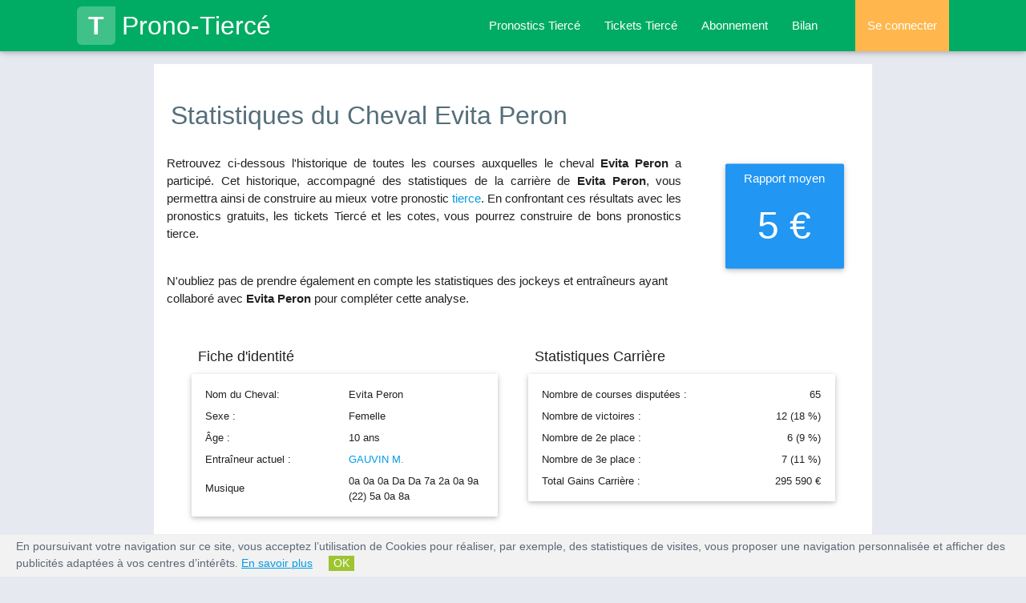

--- FILE ---
content_type: text/html; charset=UTF-8
request_url: https://www.prono-tierce.com/courses-cheval/213305-evita-peron
body_size: 7795
content:
<!DOCTYPE html>
<html lang="fr">
<head>
    <title>Prono-Tierce : statistiques et pronostic du cheval Evita Peron</title>
                        <meta content="Toutes les statistiques de Evita Peron, son taux de réussite, le nombre de courses qu'il a couru, sa musique ainsi que toute l'historique de ses courses passées." name="description" />
                        <meta content="cheval Evita Peron, course cheval, carrière cheval, hippodromes, hippodrome, course hippique, rapport moyen, fiche cheval, musique cheval" name="keywords" /> <meta name="robots" content="index, follow, all" />
    <meta name="google-site-verification" content="vX7LpZhAOQmkOGokthfFucNFKMH-XYMhSSU3JsDtc_E" />
    <link rel="canonical" href="https://www.prono-tierce.com/courses-cheval/213305-evita-peron" />
     
<meta name="viewport" content="width=device-width, initial-scale=1.0"/>

<script type="text/javascript" src="https://code.jquery.com/jquery-2.1.1.min.js"></script>

<link rel="stylesheet" href="https://www.prono-tierce.com/themes/prono_tierce/css/font-awesome.min.css"> 
<link rel="stylesheet" href="https://www.prono-tierce.com/themes/prono_tierce/css/materialize.min.css"> 
<link rel="stylesheet" href="https://www.prono-tierce.com/themes/prono_tierce/css/style.min.css">

<link rel="apple-touch-icon" sizes="57x57" href="/apple-icon-57x57.png">
<link rel="apple-touch-icon" sizes="60x60" href="/apple-icon-60x60.png">
<link rel="apple-touch-icon" sizes="72x72" href="/apple-icon-72x72.png">
<link rel="apple-touch-icon" sizes="76x76" href="/apple-icon-76x76.png">
<link rel="apple-touch-icon" sizes="114x114" href="/apple-icon-114x114.png">
<link rel="apple-touch-icon" sizes="120x120" href="/apple-icon-120x120.png">
<link rel="apple-touch-icon" sizes="144x144" href="/apple-icon-144x144.png">
<link rel="apple-touch-icon" sizes="152x152" href="/apple-icon-152x152.png">
<link rel="apple-touch-icon" sizes="180x180" href="/apple-icon-180x180.png">
<link rel="icon" type="image/png" sizes="192x192" href="/android-icon-192x192.png">
<link rel="icon" type="image/png" sizes="32x32" href="/favicon-32x32.png">
<link rel="icon" type="image/png" sizes="96x96" href="/favicon-96x96.png">
<link rel="icon" type="image/png" sizes="16x16" href="/favicon-16x16.png">
<link rel="manifest" href="/manifest.json">
<meta name="msapplication-TileColor" content="#ffffff">
<meta name="msapplication-TileImage" content="/ms-icon-144x144.png">
<meta name="theme-color" content="#ffffff">



    

</head>

    <body>
        <header>

<div class="navbar-fixed">
  <nav class="background-green" role="navigation">
    <div class="nav-wrapper container">
      
        <a id="logo-container" href="https://www.prono-tierce.com/" class="brand-logo"><span class="logo">T</span>Prono-Tiercé</a>
        <ul class="right hide-on-med-and-down grey-text">
          <li class=''><a    href="https://www.prono-tierce.com/pronostic-hippique-gratuit" title="Pronostic tierce gratuits pour la course de Tiercé du jour">Pronostics Tiercé</a></li>
          <li class=''><a    href="https://www.prono-tierce.com/tickets-pmu-pour-gagner-aux-courses-tierces" title="Prono-Tierce : Les tickets Tiercé des courses PMU du jour">Tickets Tiercé</a></li>
          <li class=''><a    href="https://www.prono-tierce.com/connexion/abonnement" title="Prono-Tiercé : G&eacute;rez votre abonnement">Abonnement</a></li>
          <li class='/courses-cheval/213305-evita-peron'><a    href="https://www.prono-tierce.com/bilan" title="Prono Tiercé : bilan des tickets tiercé de nos pronostiqueurs">Bilan</a></li>

          
            <li class="nav-login orange lighten-2"><a href="#login-modal" class="login-button">Se connecter</a></li>
          
          
        </ul>

        <ul id="nav-mobile" class="side-nav">
          <p class="center-align uppercase mobile-profile-title background-green white-text">Prono-Tiercé</p>
          <li class=''><a href="https://www.prono-tierce.com/" class="center-align">Accueil</a></li>
          <li class=''><a  class="center-align"  href="https://www.prono-tierce.com/pronostic-hippique-gratuit" title="Pronostic tierce gratuits pour la course de Tiercé du jour">Pronostics Tiercé</a></li>
          <li class=''><a  class="center-align"  href="https://www.prono-tierce.com/tickets-pmu-pour-gagner-aux-courses-tierces" title="Prono-Tierce : Les tickets Tiercé des courses PMU du jour">Tickets Tiercé</a></li>
          <li class=''><a  class="center-align"  href="https://www.prono-tierce.com/connexion/abonnement" title="Prono-Tiercé : G&eacute;rez votre abonnement">Abonnement</a></li>
          <li class='/courses-cheval/213305-evita-peron'><a  class="center-align last-item"  href="https://www.prono-tierce.com/bilan" title="Prono Tiercé : bilan des tickets tiercé de nos pronostiqueurs">Bilan</a></li>

          
            <li class="nav-login orange lighten-2"><a href="https://www.prono-tierce.com/connexion/identification/login" class="login-button center-align">Se connecter</a></li>
          
          
        </ul>
        <a href="#" data-activates="nav-mobile" class="button-collapse"><i class="fa fa-bars"></i></a>
      
      
    </div>
  </nav>
</div>

<div class="page-overlay"></div>
<div class="page-loader"></div>
</header>        <main>
        <div class="container white main">
            <div class="section">
                          <div itemscope itemtype="https://schema.org/Person">
              <meta itemprop="jobTitle" content="Cheval Evita Peron">
                <div class="row stats-header">
                    <h1 class="blue-grey-text text-darken-1 left-align">Statistiques du Cheval Evita Peron</h1>
                    <div class="col s12 m8 l9 stats-speech">
                        <p class="justify lighter">
                            Retrouvez ci-dessous l'historique de toutes les courses auxquelles le cheval <b>Evita Peron</b> a particip&eacute;. 
                            Cet historique, accompagn&eacute; des statistiques de la carri&egrave;re de <b>Evita Peron</b>, 
                            vous permettra ainsi de construire au mieux votre pronostic <a title="Prono Tiercé, le sp&eacute;cialiste du pronostic tiercé" href="https://www.prono-tierce.com">tierce</a>. 
                            En confrontant ces r&eacute;sultats avec les pronostics gratuits, les tickets Tiercé et les cotes, vous pourrez construire de bons pronostics tierce.<br><br>
                        </p>
                        <p class="lighter">N'oubliez pas de prendre &eacute;galement en compte les statistiques des jockeys et entra&icirc;neurs ayant collabor&eacute; avec <b>Evita Peron</b> pour compl&eacute;ter cette analyse.</p>
                    </div>

                    <div class="col s6 offset-s3 m3 l2 rapport-moyen">
                        <div class="card-panel blue">
                            <p class="white-text">5 &euro;</p>
                        </div>
                    </div>
                </div>
            </div>

            <div class="row stats section-container">
                <div class="col s12">
                    <div class="col s12 m12 l6">
                        <h4>Fiche d'identité</h4>
                        <div class="card-panel row">
                            <table class="stats-infos-table fiche-identite">
                                <tbody>
                                    <tr><td>Nom du Cheval:</td><td>Evita Peron</td></tr>
                                    <tr><td>Sexe :</td><td>Femelle</td></tr>
                                    <tr><td>Âge :</td><td>10 ans</td></tr>
                                    <tr><td>Entra&icirc;neur actuel :</td><td><a    href="https://www.prono-tierce.com/fiche-entraineur/3805-gauvin-m" title="Prono-Tierce : stats des courses de l'entraineur GAUVIN M.">GAUVIN M.</a></td></tr>
                                    <tr><td>Musique</td><td>0a 0a 0a Da Da 7a 2a 0a 9a (22) 5a 0a 8a</td></tr>
                                </tbody>
                            </table>
                        </div>
                    </div>
                    <div class="col s12 m12 l6">
                        <h4>Statistiques Carrière</h4>
                        <div class="card-panel row">
                            <table class="stats-infos-table fiche-stats">
                                <tbody>
                                    <tr><td>Nombre de courses disputées :</td><td class="right-align">65</td></tr>
                                    <tr><td>Nombre de victoires :</td><td class="right-align">12 (18 &percnt;)</td></tr>
                                    <tr><td>Nombre de 2e place :</td><td class="right-align">6 (9 &percnt;)</td></tr>
                                    <tr><td>Nombre de 3e place :</td><td class="right-align">7 (11 &percnt;)</td></tr>
                                    <tr><td>Total Gains Carrière :</td><td class="right-align">295 590 &euro;</td></tr>
                                </tbody>
                            </table>
                        </div>
                    </div>

                    <div class="col s12 m12 l12 table">
                        <h4>Historique des courses de Evita Peron</h4>
                        <table class="striped fiche-table">
                            <thead>
                              <tr>
                                  <th>Date</th>
                                  <th>Prix</th>
                                  <th class="hide-on-small-only">Hippodrome</th>
                                  <th class="hide-on-med-and-down">Jockey</th>
                                  <th class="hide-on-med-and-down">Entraîneur</th>
                                  <th class="no-sort hide-on-med-and-down">Discip.</th>
                                  <th class="right-align">Arrivée</th>
                              </tr>
                            </thead>
                            <tbody>
                                                            <tr>
                                    <td>02/01/2024</td>
                                    <td>Ourasi</td>
                                    <td class="hide-on-small-only">CAGNES SUR MER</td>
                                    <td class="hide-on-med-and-down"><a    href="https://www.prono-tierce.com/fiche-jockey/1503-martial-gauvin" title="Prono-Tierce : Statistiques et historique des courses de MARTIAL GAUVIN">MARTIAL GAUVIN</a></td>
                                    <td class="hide-on-med-and-down"><a    href="https://www.prono-tierce.com/fiche-entraineur/3805-gauvin-m" title="Prono-Tierce : stats des courses de l'entraineur GAUVIN M.">GAUVIN M.</a></td>
                                    <td class="hide-on-med-and-down"><div class="sprite logo_attele" title="course d'attelé"></div></td>
                                    <td class="right-align">7</td>
                                </tr>
                                                            <tr>
                                    <td>30/11/2023</td>
                                    <td>Du Sap</td>
                                    <td class="hide-on-small-only">VINCENNES</td>
                                    <td class="hide-on-med-and-down"><a    href="https://www.prono-tierce.com/fiche-jockey/34470-nivard-f" title="Prono-Tierce : Statistiques et historique des courses de NIVARD F.">NIVARD F.</a></td>
                                    <td class="hide-on-med-and-down"><a    href="https://www.prono-tierce.com/fiche-entraineur/3805-gauvin-m" title="Prono-Tierce : stats des courses de l'entraineur GAUVIN M.">GAUVIN M.</a></td>
                                    <td class="hide-on-med-and-down"><div class="sprite logo_attele" title="course d'attelé"></div></td>
                                    <td class="right-align">-</td>
                                </tr>
                                                            <tr>
                                    <td>19/11/2023</td>
                                    <td>De Cosse Le Vivien</td>
                                    <td class="hide-on-small-only">VINCENNES</td>
                                    <td class="hide-on-med-and-down"><a    href="https://www.prono-tierce.com/fiche-jockey/50-rochette-f" title="Prono-Tierce : Statistiques et historique des courses de ROCHETTE F.">ROCHETTE F.</a></td>
                                    <td class="hide-on-med-and-down"><a    href="https://www.prono-tierce.com/fiche-entraineur/3805-gauvin-m" title="Prono-Tierce : stats des courses de l'entraineur GAUVIN M.">GAUVIN M.</a></td>
                                    <td class="hide-on-med-and-down"><div class="sprite logo_attele" title="course d'attelé"></div></td>
                                    <td class="right-align">-</td>
                                </tr>
                                                            <tr>
                                    <td>07/11/2023</td>
                                    <td>Medusa</td>
                                    <td class="hide-on-small-only">VINCENNES</td>
                                    <td class="hide-on-med-and-down"><a    href="https://www.prono-tierce.com/fiche-jockey/47202-margaux-brossard" title="Prono-Tierce : Statistiques et historique des courses de MARGAUX BROSSARD">MARGAUX BROSSARD</a></td>
                                    <td class="hide-on-med-and-down"><a    href="https://www.prono-tierce.com/fiche-entraineur/3805-gauvin-m" title="Prono-Tierce : stats des courses de l'entraineur GAUVIN M.">GAUVIN M.</a></td>
                                    <td class="hide-on-med-and-down"><div class="sprite logo_attele" title="course d'attelé"></div></td>
                                    <td class="right-align">-</td>
                                </tr>
                                                            <tr>
                                    <td>19/05/2023</td>
                                    <td>Jean Gabin</td>
                                    <td class="hide-on-small-only">VINCENNES</td>
                                    <td class="hide-on-med-and-down"><a    href="https://www.prono-tierce.com/fiche-jockey/5-abrivard-m" title="Prono-Tierce : Statistiques et historique des courses de ABRIVARD M.">ABRIVARD M.</a></td>
                                    <td class="hide-on-med-and-down"><a    href="https://www.prono-tierce.com/fiche-entraineur/5246-abrivard-m" title="Prono-Tierce : stats des courses de l'entraineur ABRIVARD M.">ABRIVARD M.</a></td>
                                    <td class="hide-on-med-and-down"><div class="sprite logo_attele" title="course d'attelé"></div></td>
                                    <td class="right-align">-</td>
                                </tr>
                                                            <tr>
                                    <td>22/04/2023</td>
                                    <td>De La Porte D'Auteuil</td>
                                    <td class="hide-on-small-only">ENGHIEN SOISY</td>
                                    <td class="hide-on-med-and-down"><a    href="https://www.prono-tierce.com/fiche-jockey/5-abrivard-m" title="Prono-Tierce : Statistiques et historique des courses de ABRIVARD M.">ABRIVARD M.</a></td>
                                    <td class="hide-on-med-and-down"><a    href="https://www.prono-tierce.com/fiche-entraineur/5246-abrivard-m" title="Prono-Tierce : stats des courses de l'entraineur ABRIVARD M.">ABRIVARD M.</a></td>
                                    <td class="hide-on-med-and-down"><div class="sprite logo_attele" title="course d'attelé"></div></td>
                                    <td class="right-align">-</td>
                                </tr>
                                                            <tr>
                                    <td>31/03/2023</td>
                                    <td>Amalthea</td>
                                    <td class="hide-on-small-only">VINCENNES</td>
                                    <td class="hide-on-med-and-down"><a    href="https://www.prono-tierce.com/fiche-jockey/5-abrivard-m" title="Prono-Tierce : Statistiques et historique des courses de ABRIVARD M.">ABRIVARD M.</a></td>
                                    <td class="hide-on-med-and-down"><a    href="https://www.prono-tierce.com/fiche-entraineur/5246-abrivard-m" title="Prono-Tierce : stats des courses de l'entraineur ABRIVARD M.">ABRIVARD M.</a></td>
                                    <td class="hide-on-med-and-down"><div class="sprite logo_attele" title="course d'attelé"></div></td>
                                    <td class="right-align">7</td>
                                </tr>
                                                            <tr>
                                    <td>17/03/2023</td>
                                    <td>De Pierrefitte-Sur-Seine</td>
                                    <td class="hide-on-small-only">ENGHIEN SOISY</td>
                                    <td class="hide-on-med-and-down"><a    href="https://www.prono-tierce.com/fiche-jockey/5-abrivard-m" title="Prono-Tierce : Statistiques et historique des courses de ABRIVARD M.">ABRIVARD M.</a></td>
                                    <td class="hide-on-med-and-down"><a    href="https://www.prono-tierce.com/fiche-entraineur/5246-abrivard-m" title="Prono-Tierce : stats des courses de l'entraineur ABRIVARD M.">ABRIVARD M.</a></td>
                                    <td class="hide-on-med-and-down"><div class="sprite logo_attele" title="course d'attelé"></div></td>
                                    <td class="right-align">2</td>
                                </tr>
                                                            <tr>
                                    <td>26/02/2023</td>
                                    <td>20 Minutes (prix De Monflanquin)</td>
                                    <td class="hide-on-small-only">VINCENNES</td>
                                    <td class="hide-on-med-and-down"><a    href="https://www.prono-tierce.com/fiche-jockey/1503-martial-gauvin" title="Prono-Tierce : Statistiques et historique des courses de MARTIAL GAUVIN">MARTIAL GAUVIN</a></td>
                                    <td class="hide-on-med-and-down"><a    href="https://www.prono-tierce.com/fiche-entraineur/3805-gauvin-m" title="Prono-Tierce : stats des courses de l'entraineur GAUVIN M.">GAUVIN M.</a></td>
                                    <td class="hide-on-med-and-down"><div class="sprite logo_attele" title="course d'attelé"></div></td>
                                    <td class="right-align">-</td>
                                </tr>
                                                            <tr>
                                    <td>12/02/2023</td>
                                    <td>Du Mimosa</td>
                                    <td class="hide-on-small-only">SAINT GALMIER</td>
                                    <td class="hide-on-med-and-down"><a    href="https://www.prono-tierce.com/fiche-jockey/1503-martial-gauvin" title="Prono-Tierce : Statistiques et historique des courses de MARTIAL GAUVIN">MARTIAL GAUVIN</a></td>
                                    <td class="hide-on-med-and-down"><a    href="https://www.prono-tierce.com/fiche-entraineur/3805-gauvin-m" title="Prono-Tierce : stats des courses de l'entraineur GAUVIN M.">GAUVIN M.</a></td>
                                    <td class="hide-on-med-and-down"><div class="sprite logo_attele" title="course d'attelé"></div></td>
                                    <td class="right-align">9</td>
                                </tr>
                                                            <tr>
                                    <td>19/10/2022</td>
                                    <td>Grand National Du Trot Paristurf</td>
                                    <td class="hide-on-small-only">FEURS</td>
                                    <td class="hide-on-med-and-down"><a    href="https://www.prono-tierce.com/fiche-jockey/1503-martial-gauvin" title="Prono-Tierce : Statistiques et historique des courses de MARTIAL GAUVIN">MARTIAL GAUVIN</a></td>
                                    <td class="hide-on-med-and-down"><a    href="https://www.prono-tierce.com/fiche-entraineur/3805-gauvin-m" title="Prono-Tierce : stats des courses de l'entraineur GAUVIN M.">GAUVIN M.</a></td>
                                    <td class="hide-on-med-and-down"><div class="sprite logo_attele" title="course d'attelé"></div></td>
                                    <td class="right-align">5</td>
                                </tr>
                                                            <tr>
                                    <td>26/09/2022</td>
                                    <td>Grand Prix De Trot De Lyon</td>
                                    <td class="hide-on-small-only">LYON PARILLY</td>
                                    <td class="hide-on-med-and-down"><a    href="https://www.prono-tierce.com/fiche-jockey/8675-abrivard-a" title="Prono-Tierce : Statistiques et historique des courses de ABRIVARD A.">ABRIVARD A.</a></td>
                                    <td class="hide-on-med-and-down"><a    href="https://www.prono-tierce.com/fiche-entraineur/3805-gauvin-m" title="Prono-Tierce : stats des courses de l'entraineur GAUVIN M.">GAUVIN M.</a></td>
                                    <td class="hide-on-med-and-down"><div class="sprite logo_attele" title="course d'attelé"></div></td>
                                    <td class="right-align">-</td>
                                </tr>
                                                            <tr>
                                    <td>08/09/2022</td>
                                    <td>Christian Rouchouze</td>
                                    <td class="hide-on-small-only">LYON PARILLY</td>
                                    <td class="hide-on-med-and-down"><a    href="https://www.prono-tierce.com/fiche-jockey/1503-martial-gauvin" title="Prono-Tierce : Statistiques et historique des courses de MARTIAL GAUVIN">MARTIAL GAUVIN</a></td>
                                    <td class="hide-on-med-and-down"><a    href="https://www.prono-tierce.com/fiche-entraineur/3805-gauvin-m" title="Prono-Tierce : stats des courses de l'entraineur GAUVIN M.">GAUVIN M.</a></td>
                                    <td class="hide-on-med-and-down"><div class="sprite logo_attele" title="course d'attelé"></div></td>
                                    <td class="right-align">8</td>
                                </tr>
                                                            <tr>
                                    <td>14/08/2022</td>
                                    <td>Grand Prix De Vitesse De Divonne-Les-Bai</td>
                                    <td class="hide-on-small-only">DIVONNE LES BAINS</td>
                                    <td class="hide-on-med-and-down"><a    href="https://www.prono-tierce.com/fiche-jockey/1503-martial-gauvin" title="Prono-Tierce : Statistiques et historique des courses de MARTIAL GAUVIN">MARTIAL GAUVIN</a></td>
                                    <td class="hide-on-med-and-down"><a    href="https://www.prono-tierce.com/fiche-entraineur/3805-gauvin-m" title="Prono-Tierce : stats des courses de l'entraineur GAUVIN M.">GAUVIN M.</a></td>
                                    <td class="hide-on-med-and-down"><div class="sprite logo_attele" title="course d'attelé"></div></td>
                                    <td class="right-align">-</td>
                                </tr>
                                                            <tr>
                                    <td>29/07/2022</td>
                                    <td>De Saint-Cezaire</td>
                                    <td class="hide-on-small-only">CAGNES SUR MER</td>
                                    <td class="hide-on-med-and-down"><a    href="https://www.prono-tierce.com/fiche-jockey/1503-martial-gauvin" title="Prono-Tierce : Statistiques et historique des courses de MARTIAL GAUVIN">MARTIAL GAUVIN</a></td>
                                    <td class="hide-on-med-and-down"><a    href="https://www.prono-tierce.com/fiche-entraineur/3805-gauvin-m" title="Prono-Tierce : stats des courses de l'entraineur GAUVIN M.">GAUVIN M.</a></td>
                                    <td class="hide-on-med-and-down"><div class="sprite logo_attele" title="course d'attelé"></div></td>
                                    <td class="right-align">-</td>
                                </tr>
                                                            <tr>
                                    <td>25/09/2021</td>
                                    <td>Uranie</td>
                                    <td class="hide-on-small-only">VICHY</td>
                                    <td class="hide-on-med-and-down"><a    href="https://www.prono-tierce.com/fiche-jockey/5-abrivard-m" title="Prono-Tierce : Statistiques et historique des courses de ABRIVARD M.">ABRIVARD M.</a></td>
                                    <td class="hide-on-med-and-down"><a    href="https://www.prono-tierce.com/fiche-entraineur/3805-gauvin-m" title="Prono-Tierce : stats des courses de l'entraineur GAUVIN M.">GAUVIN M.</a></td>
                                    <td class="hide-on-med-and-down"><div class="sprite logo_attele" title="course d'attelé"></div></td>
                                    <td class="right-align">1</td>
                                </tr>
                                                            <tr>
                                    <td>09/09/2021</td>
                                    <td>Christian Rouchouze</td>
                                    <td class="hide-on-small-only">LYON PARILLY</td>
                                    <td class="hide-on-med-and-down"><a    href="https://www.prono-tierce.com/fiche-jockey/3831-broust-l" title="Prono-Tierce : Statistiques et historique des courses de BROUST L.">BROUST L.</a></td>
                                    <td class="hide-on-med-and-down"><a    href="https://www.prono-tierce.com/fiche-entraineur/3805-gauvin-m" title="Prono-Tierce : stats des courses de l'entraineur GAUVIN M.">GAUVIN M.</a></td>
                                    <td class="hide-on-med-and-down"><div class="sprite logo_attele" title="course d'attelé"></div></td>
                                    <td class="right-align">-</td>
                                </tr>
                                                            <tr>
                                    <td>07/07/2021</td>
                                    <td>Florence Lecellier</td>
                                    <td class="hide-on-small-only">ENGHIEN SOISY</td>
                                    <td class="hide-on-med-and-down"><a    href="https://www.prono-tierce.com/fiche-jockey/5-abrivard-m" title="Prono-Tierce : Statistiques et historique des courses de ABRIVARD M.">ABRIVARD M.</a></td>
                                    <td class="hide-on-med-and-down"><a    href="https://www.prono-tierce.com/fiche-entraineur/3805-gauvin-m" title="Prono-Tierce : stats des courses de l'entraineur GAUVIN M.">GAUVIN M.</a></td>
                                    <td class="hide-on-med-and-down"><div class="sprite logo_attele" title="course d'attelé"></div></td>
                                    <td class="right-align">-</td>
                                </tr>
                                                            <tr>
                                    <td>21/06/2021</td>
                                    <td>De Cognat-Lyonne</td>
                                    <td class="hide-on-small-only">VICHY</td>
                                    <td class="hide-on-med-and-down"><a    href="https://www.prono-tierce.com/fiche-jockey/5-abrivard-m" title="Prono-Tierce : Statistiques et historique des courses de ABRIVARD M.">ABRIVARD M.</a></td>
                                    <td class="hide-on-med-and-down"><a    href="https://www.prono-tierce.com/fiche-entraineur/3805-gauvin-m" title="Prono-Tierce : stats des courses de l'entraineur GAUVIN M.">GAUVIN M.</a></td>
                                    <td class="hide-on-med-and-down"><div class="sprite logo_attele" title="course d'attelé"></div></td>
                                    <td class="right-align">1</td>
                                </tr>
                                                            <tr>
                                    <td>17/05/2021</td>
                                    <td>De Saint Pourcain Sur Sioule</td>
                                    <td class="hide-on-small-only">VICHY</td>
                                    <td class="hide-on-med-and-down"><a    href="https://www.prono-tierce.com/fiche-jockey/5-abrivard-m" title="Prono-Tierce : Statistiques et historique des courses de ABRIVARD M.">ABRIVARD M.</a></td>
                                    <td class="hide-on-med-and-down"><a    href="https://www.prono-tierce.com/fiche-entraineur/3805-gauvin-m" title="Prono-Tierce : stats des courses de l'entraineur GAUVIN M.">GAUVIN M.</a></td>
                                    <td class="hide-on-med-and-down"><div class="sprite logo_attele" title="course d'attelé"></div></td>
                                    <td class="right-align">3</td>
                                </tr>
                                                            <tr>
                                    <td>03/05/2021</td>
                                    <td>De La Chaise Dieu</td>
                                    <td class="hide-on-small-only">VICHY</td>
                                    <td class="hide-on-med-and-down"><a    href="https://www.prono-tierce.com/fiche-jockey/5-abrivard-m" title="Prono-Tierce : Statistiques et historique des courses de ABRIVARD M.">ABRIVARD M.</a></td>
                                    <td class="hide-on-med-and-down"><a    href="https://www.prono-tierce.com/fiche-entraineur/3805-gauvin-m" title="Prono-Tierce : stats des courses de l'entraineur GAUVIN M.">GAUVIN M.</a></td>
                                    <td class="hide-on-med-and-down"><div class="sprite logo_attele" title="course d'attelé"></div></td>
                                    <td class="right-align">2</td>
                                </tr>
                                                            <tr>
                                    <td>23/04/2021</td>
                                    <td>Neptuna</td>
                                    <td class="hide-on-small-only">VINCENNES</td>
                                    <td class="hide-on-med-and-down"><a    href="https://www.prono-tierce.com/fiche-jockey/5-abrivard-m" title="Prono-Tierce : Statistiques et historique des courses de ABRIVARD M.">ABRIVARD M.</a></td>
                                    <td class="hide-on-med-and-down"><a    href="https://www.prono-tierce.com/fiche-entraineur/3805-gauvin-m" title="Prono-Tierce : stats des courses de l'entraineur GAUVIN M.">GAUVIN M.</a></td>
                                    <td class="hide-on-med-and-down"><div class="sprite logo_attele" title="course d'attelé"></div></td>
                                    <td class="right-align">7</td>
                                </tr>
                                                            <tr>
                                    <td>26/03/2021</td>
                                    <td>Maia</td>
                                    <td class="hide-on-small-only">VINCENNES</td>
                                    <td class="hide-on-med-and-down"><a    href="https://www.prono-tierce.com/fiche-jockey/5-abrivard-m" title="Prono-Tierce : Statistiques et historique des courses de ABRIVARD M.">ABRIVARD M.</a></td>
                                    <td class="hide-on-med-and-down"><a    href="https://www.prono-tierce.com/fiche-entraineur/3805-gauvin-m" title="Prono-Tierce : stats des courses de l'entraineur GAUVIN M.">GAUVIN M.</a></td>
                                    <td class="hide-on-med-and-down"><div class="sprite logo_attele" title="course d'attelé"></div></td>
                                    <td class="right-align">3</td>
                                </tr>
                                                            <tr>
                                    <td>31/12/2020</td>
                                    <td>De Salvanhac</td>
                                    <td class="hide-on-small-only">VINCENNES</td>
                                    <td class="hide-on-med-and-down"><a    href="https://www.prono-tierce.com/fiche-jockey/5-abrivard-m" title="Prono-Tierce : Statistiques et historique des courses de ABRIVARD M.">ABRIVARD M.</a></td>
                                    <td class="hide-on-med-and-down"><a    href="https://www.prono-tierce.com/fiche-entraineur/3805-gauvin-m" title="Prono-Tierce : stats des courses de l'entraineur GAUVIN M.">GAUVIN M.</a></td>
                                    <td class="hide-on-med-and-down"><div class="sprite logo_attele" title="course d'attelé"></div></td>
                                    <td class="right-align">-</td>
                                </tr>
                                                            <tr>
                                    <td>10/12/2020</td>
                                    <td>De Murat</td>
                                    <td class="hide-on-small-only">VINCENNES</td>
                                    <td class="hide-on-med-and-down"><a    href="https://www.prono-tierce.com/fiche-jockey/5-abrivard-m" title="Prono-Tierce : Statistiques et historique des courses de ABRIVARD M.">ABRIVARD M.</a></td>
                                    <td class="hide-on-med-and-down"><a    href="https://www.prono-tierce.com/fiche-entraineur/3805-gauvin-m" title="Prono-Tierce : stats des courses de l'entraineur GAUVIN M.">GAUVIN M.</a></td>
                                    <td class="hide-on-med-and-down"><div class="sprite logo_attele" title="course d'attelé"></div></td>
                                    <td class="right-align">5</td>
                                </tr>
                                                            <tr>
                                    <td>14/11/2020</td>
                                    <td>Atlantic</td>
                                    <td class="hide-on-small-only">VINCENNES</td>
                                    <td class="hide-on-med-and-down"><a    href="https://www.prono-tierce.com/fiche-jockey/5-abrivard-m" title="Prono-Tierce : Statistiques et historique des courses de ABRIVARD M.">ABRIVARD M.</a></td>
                                    <td class="hide-on-med-and-down"><a    href="https://www.prono-tierce.com/fiche-entraineur/3805-gauvin-m" title="Prono-Tierce : stats des courses de l'entraineur GAUVIN M.">GAUVIN M.</a></td>
                                    <td class="hide-on-med-and-down"><div class="sprite logo_attele" title="course d'attelé"></div></td>
                                    <td class="right-align">1</td>
                                </tr>
                                                            <tr>
                                    <td>28/10/2020</td>
                                    <td>Du Dorat</td>
                                    <td class="hide-on-small-only">VINCENNES</td>
                                    <td class="hide-on-med-and-down"><a    href="https://www.prono-tierce.com/fiche-jockey/5-abrivard-m" title="Prono-Tierce : Statistiques et historique des courses de ABRIVARD M.">ABRIVARD M.</a></td>
                                    <td class="hide-on-med-and-down"><a    href="https://www.prono-tierce.com/fiche-entraineur/3805-gauvin-m" title="Prono-Tierce : stats des courses de l'entraineur GAUVIN M.">GAUVIN M.</a></td>
                                    <td class="hide-on-med-and-down"><div class="sprite logo_attele" title="course d'attelé"></div></td>
                                    <td class="right-align">8</td>
                                </tr>
                                                            <tr>
                                    <td>30/09/2020</td>
                                    <td>Quercus Ii - Prix Des Vans Barbot</td>
                                    <td class="hide-on-small-only">MARSEILLE BORELY</td>
                                    <td class="hide-on-med-and-down"><a    href="https://www.prono-tierce.com/fiche-jockey/1503-martial-gauvin" title="Prono-Tierce : Statistiques et historique des courses de MARTIAL GAUVIN">MARTIAL GAUVIN</a></td>
                                    <td class="hide-on-med-and-down"><a    href="https://www.prono-tierce.com/fiche-entraineur/3805-gauvin-m" title="Prono-Tierce : stats des courses de l'entraineur GAUVIN M.">GAUVIN M.</a></td>
                                    <td class="hide-on-med-and-down"><div class="sprite logo_attele" title="course d'attelé"></div></td>
                                    <td class="right-align">6</td>
                                </tr>
                                                            <tr>
                                    <td>04/09/2020</td>
                                    <td>Adelinda</td>
                                    <td class="hide-on-small-only">VINCENNES</td>
                                    <td class="hide-on-med-and-down"><a    href="https://www.prono-tierce.com/fiche-jockey/5-abrivard-m" title="Prono-Tierce : Statistiques et historique des courses de ABRIVARD M.">ABRIVARD M.</a></td>
                                    <td class="hide-on-med-and-down"><a    href="https://www.prono-tierce.com/fiche-entraineur/3805-gauvin-m" title="Prono-Tierce : stats des courses de l'entraineur GAUVIN M.">GAUVIN M.</a></td>
                                    <td class="hide-on-med-and-down"><div class="sprite logo_attele" title="course d'attelé"></div></td>
                                    <td class="right-align">1</td>
                                </tr>
                                                            <tr>
                                    <td>09/08/2020</td>
                                    <td>Gd Px Ste Des Courses De Montier En Der</td>
                                    <td class="hide-on-small-only">MONTIER EN DER</td>
                                    <td class="hide-on-med-and-down"><a    href="https://www.prono-tierce.com/fiche-jockey/47-ouvrie-f" title="Prono-Tierce : Statistiques et historique des courses de OUVRIE F.">OUVRIE F.</a></td>
                                    <td class="hide-on-med-and-down"><a    href="https://www.prono-tierce.com/fiche-entraineur/3805-gauvin-m" title="Prono-Tierce : stats des courses de l'entraineur GAUVIN M.">GAUVIN M.</a></td>
                                    <td class="hide-on-med-and-down"><div class="sprite logo_attele" title="course d'attelé"></div></td>
                                    <td class="right-align">5</td>
                                </tr>
                                                        </tbody>
                        </table>
                    </div>
                                            <div class="col s12 center-align">
                            <h2 class="uppercase">Vous souhaitez vous aussi gagner au Tiercé ?</h2>
                            <p class="lighter"><b>Abonnez-vous</b> pour acc&eacute;der aux pronostic gratuits sur les courses de Tiercé.<br />
                            Nos <b>tickets Tiercé</b> sont accessibles &agrave; partir de 1 &euro;, n'attendez plus pour gagner au pari tiercé !</p>
                            
                            <a  class="waves-effect waves-light btn-large background-orange"  href="https://www.prono-tierce.com/connexion/abonnement" title="Prono-Tiercé : G&eacute;rez votre abonnement"><b><i class="fa fa-chevron-right icon-chevron valign-middle">&nbsp;</i>Abonnez-vous</b> à partir de 1 €</a>                        </div>
                                    </div>
            </div>
        
            </div>
        </div>         
        </main>

        <footer>

        <footer class="page-footer blue-grey darken-2">
      
      

        
        <div class="footer-copyright">
          <div class="row container center-align">
            
            <span class="col s12">
                <a  class="white-text"  href="https://www.prono-tierce.com/connexion/abonnement" title="Prono-Tiercé : G&eacute;rez votre abonnement">Abonnement</a> - 
                <a  class="white-text"  href="https://www.prono-tierce.com/avertissement-legal" title="Prono-Tiercé : Avertissement légal">Avertissement Légal</a> - 
                <a  class="white-text"  href="https://www.prono-tierce.com/cgu" title="Prono-Tiercé : Conditions G&eacute;n&eacute;rales d'Utilisation">Conditions Générales d'Utilisation</a> - 
                <a  class="white-text"  href="https://www.prono-tierce.com/partenaire" title="Prono-Tiercé : Partenaire">Partenaires</a> - 
                <a  class="white-text"  href="https://www.prono-tierce.com/contact" title="Prono-Tiercé : Formulaire de contact">Nous Contacter</a>
            </span>
            <span class="col s12">&copy; Copyright 2011-<span class="year"></span> | Prono-Tierce.com</span>
          </div>
        </div>

        
          <div class="col s12 center-align warning">
              <i class="fa fa-warning red-text text-darken-2"></i>&nbsp;&nbsp;<a href="https://www.joueurs-info-service.fr/" target="_blank" rel="nofollow" class="white-text">JOUER COMPORTE DES RISQUES : ENDETTEMENT, ISOLEMENT, DÉPENDANCE. POUR ÊTRE AIDÉ, APPELEZ LE 09 74 75 13 13 (APPEL NON SURTAXÉ)</a>
          </div>
        
      </footer>


      
        <!--# Login Modal -->
        <div id="login-modal" class="modal">
          <div class="modal-content">
            <span class="modal-action modal-close cross">&times;</span>
            <div class="center-align like-h4-title">Se Connecter</div>
            <p class="left-align lighter">Remplissez le formulaire ci-dessous afin de vous connecter.</p>

            <div class="row form-container">
              <form method="post" class="col s12 login-form">
                <div class="row">
                  <div class="input-field col s12">
                    <input maxlength="255" class="validate" type="email" id="user_id_modal" name="user_id" value="" autofocus="on"/>
                    <label for="user_id_modal">Adresse email</label>
                  </div>
                  <div id="inputEmail_suggestion_modal" style="display:none;" class="col s12">
                      <div class="arrow_box" id="inputEmail_suggestion_html_modal" style="background-color:#eee;font-size:13px;padding:16px;">
                      Voulez-vous dire : <span id="suggested_inputEmail_modal"></span> ? <br>
                      <a id="suggested_inputEmail_yes_modal" style="cursor: pointer">OUI</a> | <a id="suggested_inputEmail_no_modal" style="cursor: pointer">NON</a>
                      </div>
                  </div>

                  <div class="input-field col s12">
                    <input maxlength="255" class="validate" type="password" id="user_pwd_modal" name="user_pwd" value=""/>
                    <label for="user_pwd_modal">Mot de passe</label>
                  </div>
                  <input type="hidden" name="auth_connection" value="1" />
                </div>
                <button type="submit" class="waves-effect waves-light btn background-green-dark right">Se connecter</button>
                <a class="login-form-lostpassword waves-effect waves-light btn light-blue-text transparent lowercase right" href="https://www.prono-tierce.com/connexion/HasLostPassword">Mot de passe oublié ?</a>
              </form>
            </div>
          </div>
        </div>
      

      <div id="scroll-top" class="scroll-top z-depth-2 white-text">
        <i class="fa fa-angle-up"></i>
      </div>

    

    <script type="text/javascript" src="https://www.prono-tierce.com/themes/prono_tierce/js/materialize.min.js"></script>
    <script type="text/javascript" src="https://www.prono-tierce.com/themes/prono_tierce/js/tablesort.min.js"></script>
    <script type="text/javascript" src="https://www.prono-tierce.com/themes/prono_tierce/js/owl.carousel.min.js"></script>
    <script type="text/javascript" src="https://www.prono-tierce.com/themes/prono_tierce/js/app.min.js"></script>

    <script src="https://www.prono-tierce.com/themes/prono_tierce/js/mailcheck.min.js"></script>
    <script src="https://www.prono-tierce.com/themes/prono_tierce/js/jquery.validationEngine.min.js"></script>
    <script src="https://www.prono-tierce.com/themes/prono_tierce/js/jquery.validationEngine-fr.min.js"></script>
    <link rel="stylesheet" type="text/css" media="all"  href="https://www.prono-tierce.com/themes/prono_tierce/css/validationEngine.jquery.min.css" />
</footer>
    
    
    <div id="cookie" class="cookie"><p>En poursuivant votre navigation sur ce site, vous acceptez l’utilisation de Cookies pour réaliser, par exemple, des statistiques de visites, vous proposer une navigation personnalisée et afficher des publicités adaptées à vos centres d’intérêts. <a target="_blank" rel="nofollow" title="En savoir plus sur la façon donc nous utilisons les cookies" href="https://www.iiiaaa.fr/cookie.html">En savoir plus</a> <span id="cookie_btn" class="cookie_btn push-right-left" style="background-color:#9EC42F;">OK</span></p></div>
    
    <script type="text/javascript">
    (function(e,t,o,n,p,r,i){e.visitorGlobalObjectAlias=n;e[e.visitorGlobalObjectAlias]=e[e.visitorGlobalObjectAlias]||function(){(e[e.visitorGlobalObjectAlias].q=e[e.visitorGlobalObjectAlias].q||[]).push(arguments)};e[e.visitorGlobalObjectAlias].l=(new Date).getTime();r=t.createElement("script");r.src=o;r.async=true;i=t.getElementsByTagName("script")[0];i.parentNode.insertBefore(r,i)})(window,document,"https://diffuser-cdn.app-us1.com/diffuser/diffuser.js","vgo");
    vgo('setAccount', '649785705');
    vgo('setTrackByDefault', true);vgo('process');
</script>
    
    <script>

        var $user_id_modal          = $('#user_id_modal'),
            $user_pwd_modal         = $('#user_pwd_modal'),
            $input_suggestion_modal = $('#inputEmail_suggestion_modal'),
            $input_suggested_modal  = $('#suggested_inputEmail_modal');

        var domains = [ 'gmail.com', 'outlook.fr', 'outlook.com', 'wanadoo.fr', 'orange.fr', 'yahoo.fr',
                'free.fr', 'hotmail.fr', 'hotmail.com', 'laposte.net',
                'neuf.fr', 'aol.com', 'sfr.fr', 'live.fr', 'aliceadsl.fr',
                'club-internet.fr', 'voila.fr', 'cegetel.net', 'yahoo.com',
                'msn.com', 'skynet.be', 'noos.fr', 'numericable.fr',
                'libertysurf.fr', 'bbox.fr', 'caramail.com', '9online.fr',
                'dbmail.com', 'netcourrier.com', 'bluewin.ch', 'yopmail.com',
                'gmx.fr', 'ymail.com', 'infonie.fr', 'me.com', 'worldonline.fr','yopmail.com','jetable.org','skarklasers.com','guerrillamailblock.com','guerrillamail.com','guerrillamail.net','guerrillamail.biz','guerrillamail.org','guerrillamail.de','spam4.me','sofimail.com','divertimail.com','get2mail.fr','email-jetable.fr','mail-temporaire.fr','mailtemporaire.fr','mail-temporaire.com','mailtemporaire.com','easy-trash-mail.com','easytrashmail.com','email-jetable.me','email-jetable.biz.st' ];
        var topLevelDomains = [ "com", "net", "org", "fr", "be", "ch" ];

        $user_id_modal.on('change',function() {
            $input_suggestion_modal.slideUp();
            $(this).mailcheck({
                domains : domains, // optional
                topLevelDomains : topLevelDomains, // optional
                suggested : function(element, suggestion) {
                    var exp = new RegExp("^([a-zA-Z0-9]+[\.\+_\-])*[a-zA-Z0-9]+@([a-zA-Z\-0-9]+[\.])+[a-zA-Z]{2,}$","g");

                    if (exp.test($user_id_modal.val())) {
                        $input_suggested_modal.html(suggestion['address'] + '@<b>' + suggestion['domain'] + '</b>');
                        $input_suggestion_modal.slideDown();
                    }
                },
                empty : function(element) {
                    $input_suggestion_modal.slideUp();
                }
            });
        });

        $('#suggested_inputEmail_yes_modal').on('click', function() {
            $user_id_modal.val($input_suggested_modal.text());
            $input_suggestion_modal.slideUp();
            $user_id_modal.trigger('blur');
        });

        $('#suggested_inputEmail_no_modal').on('click', function() {
            $input_suggestion_modal.slideUp();
        });

        $(document).ready(function() {
            var $form = $(".login-form");

            if ($form.length) {
                $form.validationEngine('attach');
            }
        });

        var name_regexp = new RegExp("^([-a-zA-ZÀÁÂÃÄÅàáâãäåÒÓÔÕÖØòóôõöøÈÉÊËèéêëÇçÌÍÎÏìíîïÙÚÛÜùúûüÿÑñ\']| )*$","g");
        var login_regexp = new RegExp("^([a-zA-ZÀÁÂÃÄÅàáâãäåÒÓÔÕÖØòóôõöøÈÉÊËèéêëÇçÌÍÎÏìíîïÙÚÛÜùúûüÿÑñ1-9]| )*$","g");

        $user_id_modal.on('keyup',function() {
            var exp = new RegExp("^([a-zA-Z0-9]+[\.\+_\-])*[a-zA-Z0-9]+@([a-zA-Z\-0-9]+[\.])+[a-zA-Z]{2,}$","g");
            var exp_forbidden_domains = new RegExp("^(?!.*yopmail\.com)(?!.*jetable\.org)(?!.*skarklasers\.com)(?!.*guerrillamailblock\.com)(?!.*guerrillamail\.com)(?!.*guerrillamail\.net)(?!.*guerrillamail\.biz)(?!.*guerrillamail\.org)(?!.*guerrillamail\.de)(?!.*spam4\.me)(?!.*sofimail\.com)(?!.*divertimail\.com)(?!.*get2mail\.fr)(?!.*email\-jetable\.fr)(?!.*mail\-temporaire\.fr)(?!.*mailtemporaire\.fr)(?!.*mail\-temporaire\.com)(?!.*mailtemporaire\.com)(?!.*easy\-trash\-mail\.com)(?!.*easytrashmail\.com)(?!.*email\-jetable\.me)(?!.*email\-jetable\.biz\.st).*$","g");
            if (exp.test($(this).val()) && exp_forbidden_domains.test($(this).val())) {
                $(this).css('border-color', 'green');
            } else {
                $(this).css('border-color', 'red')
                $input_suggestion_modal.slideUp();
            }
        });
        $user_pwd_modal.on('keyup', function() {
            if ($(this).val().length > 3) {
                $(this).css('border-color', 'green');
            } else {
                $(this).css('border-color', 'red')
            }
        });

    </script>

<script>
    var user_id = '';
    var user_data = {'user_status' : 'Inconnu', 'user_project' : '', 'user_abo' : '0'};

    (function(i,s,o,g,r,a,m){i['GoogleAnalyticsObject']=r;i[r]=i[r]||function(){
    (i[r].q=i[r].q||[]).push(arguments)},i[r].l=1*new Date();a=s.createElement(o),
    m=s.getElementsByTagName(o)[0];a.async=1;a.src=g;m.parentNode.insertBefore(a,m)
    })(window,document,'script','//www.google-analytics.com/analytics.js','ga');

    if (user_id.length > 0)
    {
            ga('create', 'UA-24008954-1', {'cookieDomain' : 'www.prono-tierce.com', 'userId': user_id});
    }
    else
    {
            ga('create', 'UA-24008954-1', {'cookieDomain' : 'www.prono-tierce.com'});
    }

    ga('require', 'linker');
    ga('linker:autoLink', ['www.my-safe-payment.com'] );
    ga('require', 'displayfeatures');

    ga('send', 'pageview', {
    'dimension1':  user_data['user_status'],
    'dimension2':  user_data['user_project'],
    'dimension3':  user_data['user_abo']
    });

    /*ga('linker:autoLink', ['my-safe-payment.com'], false, true );*/
    
    
    jQuery(document).ready(function($) {
        /*if(_.isUndefined($.cookie('cookiebar'))){
            $('body').append('<div id="cookie" class="cookie"><p>En poursuivant votre navigation sur ce site, vous acceptez l’utilisation de Cookies pour réaliser, par exemple, des statistiques de visites, vous proposer une navigation personnalisée et afficher des publicités adaptées à vos centres d’intérêts. <a target="_blank" rel="nofollow" title="En savoir plus sur la façon donc nous utilisons les cookies" href="https://www.iiiaaa.fr/cookie.html">En savoir plus</a> <span id="cookie_btn" class="cookie_btn push-right-left" style="background-color:#9EC42F;">OK</span></p></div>');
            
        }*/
        $("#cookie_btn").click(function(e) {
                e.preventDefault();
                $.cookie('cookiebar', "viewed", { expires: 30 });
                $('#cookie').slideUp(100);
        });
    });
	
</script>

<script type="text/javascript" src="https://www.prono-tierce.com/themes/prono_tierce/js/jquery.cookie.min.js"></script>
<script type="text/javascript" src="https://www.prono-tierce.com/themes/prono_tierce/js/underscore.js"></script>
    </body>
</html>


--- FILE ---
content_type: application/javascript
request_url: https://prism.app-us1.com/?a=649785705&u=https%3A%2F%2Fwww.prono-tierce.com%2Fcourses-cheval%2F213305-evita-peron
body_size: 125
content:
window.visitorGlobalObject=window.visitorGlobalObject||window.prismGlobalObject;window.visitorGlobalObject.setVisitorId('e992d18a-2287-43a2-bf54-6a769beb8abc', '649785705');window.visitorGlobalObject.setWhitelistedServices('tracking', '649785705');